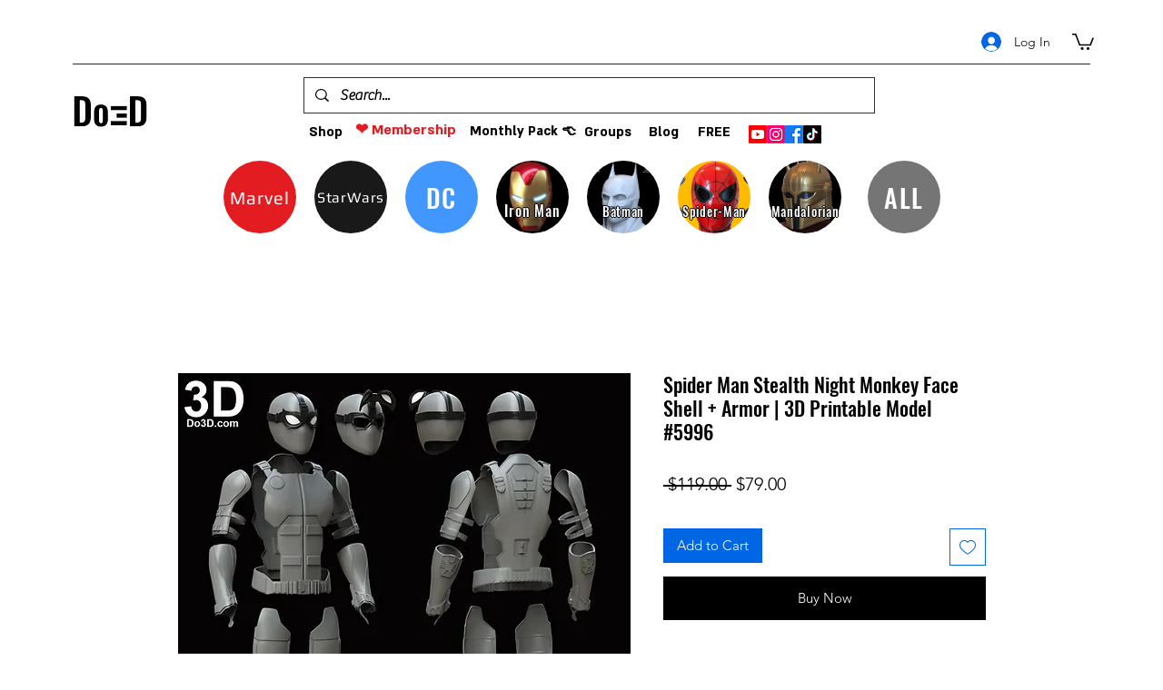

--- FILE ---
content_type: text/html; charset=utf-8
request_url: https://www.google.com/recaptcha/api2/aframe
body_size: 267
content:
<!DOCTYPE HTML><html><head><meta http-equiv="content-type" content="text/html; charset=UTF-8"></head><body><script nonce="XyLE0DsAZcQXIUISPcd0-Q">/** Anti-fraud and anti-abuse applications only. See google.com/recaptcha */ try{var clients={'sodar':'https://pagead2.googlesyndication.com/pagead/sodar?'};window.addEventListener("message",function(a){try{if(a.source===window.parent){var b=JSON.parse(a.data);var c=clients[b['id']];if(c){var d=document.createElement('img');d.src=c+b['params']+'&rc='+(localStorage.getItem("rc::a")?sessionStorage.getItem("rc::b"):"");window.document.body.appendChild(d);sessionStorage.setItem("rc::e",parseInt(sessionStorage.getItem("rc::e")||0)+1);localStorage.setItem("rc::h",'1768961551358');}}}catch(b){}});window.parent.postMessage("_grecaptcha_ready", "*");}catch(b){}</script></body></html>